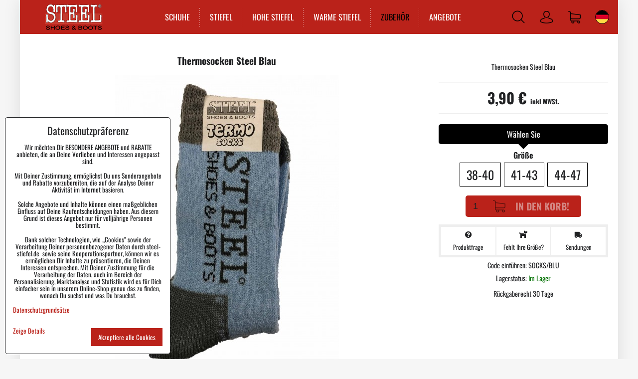

--- FILE ---
content_type: text/html; charset=UTF-8
request_url: https://www.steel-stiefel.de/p/281/thermo-socken-steel-blau
body_size: 16334
content:
<!DOCTYPE html>
<html lang="de" class="no-js" data-lssid="a7474ca10f07">
    <head>
        <meta charset="utf-8">
                <title>Thermosocken Steel Blau | STEEL Shoes&Boots</title>
                    <meta name="description" content="Hochwertige Thermosocken in hellblauer Farbe. Socken halten eine stabile Temperatur. Wir bieten in verschiedenen Größen an.">
                <meta http-equiv="X-UA-Compatible" content="IE=edge,chrome=1">
	<meta name="MobileOptimized" content="width">
        <meta name="viewport" content="width=device-width,minimum-scale=1.0">
		 
<script data-privacy-group="script">
var FloxSettings = {
'cartItems': {},'cartProducts': {},'cartType': "slider",'loginType': "slider",'regformType': "slider",'langVer': "" 
}; 
 
</script>
<script data-privacy-group="script">
FloxSettings.img_size = { 'min': "50x50",'small': "120x120",'medium': "440x440",'large': "800x800",'max': "1600x1600",'product_antn': "440x440",'product_detail': "800x800" };
</script>
    <template id="privacy_iframe_info">
    <div class="floxIframeBlockedInfo" data-func-text="Funktionell" data-analytic-text="Analytisch" data-ad-text="Marketing" data-nosnippet="1">
    <div class="floxIframeBlockedInfo__common">
        <div class="likeH3">Externe Inhalte werden durch Datenschutzoptionen blockiert</div>
        <p>Möchten Sie externe Inhalte laden?</p>
    </div>
    <div class="floxIframeBlockedInfo__youtube">
        <div class="likeH3">Youtube-Videos werden durch Datenschutzoptionen blockiert</div>
        <p>Möchten Sie ein Youtube-Video laden?</p>
    </div>
    <div class="floxIframeBlockedInfo__buttons">
        <button class="button floxIframeBlockedInfo__once">Einmal zulassen</button>
        <button class="button floxIframeBlockedInfo__always" >Immer zulassen - mit Cookie-Typ übereinstimmen: </button>
    </div>
    <a class="floxIframeBlockedLink__common" href=""><i class="fa fa-external-link"></i> Inhalt in einem neuen Fenster öffnen</a>
    <a class="floxIframeBlockedLink__youtube" href=""><i class="fa fa-external-link"></i> Video in einem neuen Fenster öffnen</a>
</div>
</template>
<script type="text/javascript" data-privacy-group="script">
FloxSettings.options={},FloxSettings.options.MANDATORY=1,FloxSettings.options.FUNC=2,FloxSettings.options.ANALYTIC=4,FloxSettings.options.AD=8;
FloxSettings.options.fullConsent=15;FloxSettings.options.maxConsent=15;FloxSettings.options.consent=0,localStorage.getItem("floxConsent")&&(FloxSettings.options.consent=parseInt(localStorage.getItem("floxConsent")));FloxSettings.options.sync=1;FloxSettings.google_consent2_options={},FloxSettings.google_consent2_options.AD_DATA=1,FloxSettings.google_consent2_options.AD_PERSON=2;FloxSettings.google_consent2_options.consent=-1,localStorage.getItem("floxGoogleConsent2")&&(FloxSettings.google_consent2_options.consent=parseInt(localStorage.getItem("floxGoogleConsent2")));const privacyIsYoutubeUrl=function(e){return e.includes("youtube.com/embed")||e.includes("youtube-nocookie.com/embed")},privacyIsGMapsUrl=function(e){return e.includes("google.com/maps/embed")||/maps\.google\.[a-z]{2,3}\/maps/i.test(e)},privacyGetPrivacyGroup=function(e){var t="";if(e.getAttribute("data-privacy-group")?t=e.getAttribute("data-privacy-group"):e.closest("*[data-privacy-group]")&&(t=e.closest("*[data-privacy-group]").getAttribute("data-privacy-group")),"IFRAME"===e.tagName){let r=e.src||"";privacyIsYoutubeUrl(r)&&(e.setAttribute("data-privacy-group","func"),t="func"),privacyIsGMapsUrl(r)&&(e.setAttribute("data-privacy-group","func"),t="func")}return"regular"===t&&(t="script"),t},privacyBlockScriptNode=function(e){e.type="javascript/blocked";let t=function(r){"javascript/blocked"===e.getAttribute("type")&&r.preventDefault(),e.removeEventListener("beforescriptexecute",t)};e.addEventListener("beforescriptexecute",t)},privacyHandleScriptTag=function(e){let t=privacyGetPrivacyGroup(e);if(t){if("script"===t)return;"mandatory"===t||"func"===t&&FloxSettings.options.consent&FloxSettings.options.FUNC||"analytic"===t&&FloxSettings.options.consent&FloxSettings.options.ANALYTIC||"ad"===t&&FloxSettings.options.consent&FloxSettings.options.AD||privacyBlockScriptNode(e)}else FloxSettings.options.allow_unclassified||privacyBlockScriptNode(e)},privacyShowPlaceholder=function(e){let t=privacyGetPrivacyGroup(e);var r=document.querySelector("#privacy_iframe_info").content.cloneNode(!0),i=r.querySelector(".floxIframeBlockedInfo__always");i.textContent=i.textContent+r.firstElementChild.getAttribute("data-"+t+"-text"),r.firstElementChild.setAttribute("data-"+t,"1"),r.firstElementChild.removeAttribute("data-func-text"),r.firstElementChild.removeAttribute("data-analytic-text"),r.firstElementChild.removeAttribute("data-ad-text");let o=e.parentNode.classList.contains("blockYoutube");if(e.style.height){let a=e.style.height,c=e.style.width;e.setAttribute("data-privacy-style-height",a),r.firstElementChild.style.setProperty("--iframe-h",a),r.firstElementChild.style.setProperty("--iframe-w",c),e.style.height="0"}else if(e.getAttribute("height")){let n=e.getAttribute("height").replace("px",""),l=e.getAttribute("width").replace("px","");e.setAttribute("data-privacy-height",n),n.includes("%")?r.firstElementChild.style.setProperty("--iframe-h",n):r.firstElementChild.style.setProperty("--iframe-h",n+"px"),l.includes("%")?r.firstElementChild.style.setProperty("--iframe-w",l):r.firstElementChild.style.setProperty("--iframe-w",l+"px"),e.setAttribute("height",0)}else if(o&&e.parentNode.style.maxHeight){let s=e.parentNode.style.maxHeight,p=e.parentNode.style.maxWidth;r.firstElementChild.style.setProperty("--iframe-h",s),r.firstElementChild.style.setProperty("--iframe-w",p)}let u=e.getAttribute("data-privacy-src")||"";privacyIsYoutubeUrl(u)?(r.querySelector(".floxIframeBlockedInfo__common").remove(),r.querySelector(".floxIframeBlockedLink__common").remove(),r.querySelector(".floxIframeBlockedLink__youtube").setAttribute("href",u.replace("/embed/","/watch?v="))):u?(r.querySelector(".floxIframeBlockedInfo__youtube").remove(),r.querySelector(".floxIframeBlockedLink__youtube").remove(),r.querySelector(".floxIframeBlockedLink__common").setAttribute("href",u)):(r.querySelector(".floxIframeBlockedInfo__once").remove(),r.querySelector(".floxIframeBlockedInfo__youtube").remove(),r.querySelector(".floxIframeBlockedLink__youtube").remove(),r.querySelector(".floxIframeBlockedLink__common").remove(),r.querySelector(".floxIframeBlockedInfo__always").classList.add("floxIframeBlockedInfo__always--reload")),e.parentNode.insertBefore(r,e.nextSibling),o&&e.parentNode.classList.add("blockYoutube--blocked")},privacyHidePlaceholderIframe=function(e){var t=e.nextElementSibling;if(t&&t.classList.contains("floxIframeBlockedInfo")){let r=e.parentNode.classList.contains("blockYoutube");r&&e.parentNode.classList.remove("blockYoutube--blocked"),e.getAttribute("data-privacy-style-height")?e.style.height=e.getAttribute("data-privacy-style-height"):e.getAttribute("data-privacy-height")?e.setAttribute("height",e.getAttribute("data-privacy-height")):e.classList.contains("invisible")&&e.classList.remove("invisible"),t.remove()}},privacyBlockIframeNode=function(e){var t=e.src||"";""===t&&e.getAttribute("data-src")&&(t=e.getAttribute("data-src")),e.setAttribute("data-privacy-src",t),e.removeAttribute("src"),!e.classList.contains("floxNoPrivacyPlaceholder")&&(!e.style.width||parseInt(e.style.width)>200)&&(!e.getAttribute("width")||parseInt(e.getAttribute("width"))>200)&&(!e.style.height||parseInt(e.style.height)>200)&&(!e.getAttribute("height")||parseInt(e.getAttribute("height"))>200)&&(!e.style.display||"none"!==e.style.display)&&(!e.style.visibility||"hidden"!==e.style.visibility)&&privacyShowPlaceholder(e)},privacyHandleIframeTag=function(e){let t=privacyGetPrivacyGroup(e);if(t){if("script"===t||"mandatory"===t)return;if("func"===t&&FloxSettings.options.consent&FloxSettings.options.FUNC)return;if("analytic"===t&&FloxSettings.options.consent&FloxSettings.options.ANALYTIC||"ad"===t&&FloxSettings.options.consent&FloxSettings.options.AD)return;privacyBlockIframeNode(e)}else{if(FloxSettings.options.allow_unclassified)return;privacyBlockIframeNode(e)}},privacyHandleYoutubeGalleryItem=function(e){if(!(FloxSettings.options.consent&FloxSettings.options.FUNC)){var t=e.closest(".gallery").getAttribute("data-preview-height"),r=e.getElementsByTagName("img")[0],i=r.getAttribute("src").replace(t+"/"+t,"800/800");r.classList.contains("flox-lazy-load")&&(i=r.getAttribute("data-src").replace(t+"/"+t,"800/800")),e.setAttribute("data-href",e.getAttribute("href")),e.setAttribute("href",i),e.classList.replace("ytb","ytbNoConsent")}},privacyBlockPrivacyElementNode=function(e){e.classList.contains("floxPrivacyPlaceholder")?(privacyShowPlaceholder(e),e.classList.add("invisible")):e.style.display="none"},privacyHandlePrivacyElementNodes=function(e){let t=privacyGetPrivacyGroup(e);if(t){if("script"===t||"mandatory"===t)return;if("func"===t&&FloxSettings.options.consent&FloxSettings.options.FUNC)return;if("analytic"===t&&FloxSettings.options.consent&FloxSettings.options.ANALYTIC||"ad"===t&&FloxSettings.options.consent&FloxSettings.options.AD)return;privacyBlockPrivacyElementNode(e)}else{if(FloxSettings.options.allow_unclassified)return;privacyBlockPrivacyElementNode(e)}};function privacyLoadScriptAgain(e){var t=document.getElementsByTagName("head")[0],r=document.createElement("script");r.src=e.getAttribute("src"),t.appendChild(r),e.parentElement.removeChild(e)}function privacyExecuteScriptAgain(e){var t=document.getElementsByTagName("head")[0],r=document.createElement("script");r.textContent=e.textContent,t.appendChild(r),e.parentElement.removeChild(e)}function privacyEnableScripts(){document.querySelectorAll('script[type="javascript/blocked"]').forEach(e=>{let t=privacyGetPrivacyGroup(e);(FloxSettings.options.consent&FloxSettings.options.ANALYTIC&&t.includes("analytic")||FloxSettings.options.consent&FloxSettings.options.AD&&t.includes("ad")||FloxSettings.options.consent&FloxSettings.options.FUNC&&t.includes("func"))&&(e.getAttribute("src")?privacyLoadScriptAgain(e):privacyExecuteScriptAgain(e))})}function privacyEnableIframes(){document.querySelectorAll("iframe[data-privacy-src]").forEach(e=>{let t=privacyGetPrivacyGroup(e);if(!(FloxSettings.options.consent&FloxSettings.options.ANALYTIC&&t.includes("analytic")||FloxSettings.options.consent&FloxSettings.options.AD&&t.includes("ad")||FloxSettings.options.consent&FloxSettings.options.FUNC&&t.includes("func")))return;privacyHidePlaceholderIframe(e);let r=e.getAttribute("data-privacy-src");e.setAttribute("src",r),e.removeAttribute("data-privacy-src")})}function privacyEnableYoutubeGalleryItems(){FloxSettings.options.consent&FloxSettings.options.FUNC&&(document.querySelectorAll(".ytbNoConsent").forEach(e=>{e.setAttribute("href",e.getAttribute("data-href")),e.classList.replace("ytbNoConsent","ytb")}),"function"==typeof initGalleryPlugin&&initGalleryPlugin())}function privacyEnableBlockedContent(e,t){document.querySelectorAll(".floxCaptchaCont").length&&(e&FloxSettings.options.FUNC)!=(t&FloxSettings.options.FUNC)?window.location.reload():(privacyEnableScripts(),privacyEnableIframes(),privacyEnableYoutubeGalleryItems(),"function"==typeof FloxSettings.privacyEnableScriptsCustom&&FloxSettings.privacyEnableScriptsCustom())}
function privacyUpdateConsent(){ FloxSettings.ga4&&"function"==typeof gtag&&gtag("consent","update",{ad_storage:FloxSettings.options.consent&FloxSettings.options.AD?"granted":"denied",analytics_storage:FloxSettings.options.consent&FloxSettings.options.ANALYTIC?"granted":"denied",functionality_storage:FloxSettings.options.consent&FloxSettings.options.FUNC?"granted":"denied",personalization_storage:FloxSettings.options.consent&FloxSettings.options.FUNC?"granted":"denied",security_storage:FloxSettings.options.consent&FloxSettings.options.FUNC?"granted":"denied",ad_user_data:FloxSettings.google_consent2_options.consent>-1&&FloxSettings.google_consent2_options.consent&FloxSettings.google_consent2_options.AD_DATA?"granted":"denied",ad_personalization:FloxSettings.google_consent2_options.consent>-1&&FloxSettings.google_consent2_options.consent&FloxSettings.google_consent2_options.AD_PERSON?"granted":"denied"});FloxSettings.gtm&&(gtag("consent","update",{ad_storage:FloxSettings.options.consent&FloxSettings.options.AD?"granted":"denied",analytics_storage:FloxSettings.options.consent&FloxSettings.options.ANALYTIC?"granted":"denied",functionality_storage:FloxSettings.options.consent&FloxSettings.options.FUNC?"granted":"denied",personalization_storage:FloxSettings.options.consent&FloxSettings.options.FUNC?"granted":"denied",security_storage:FloxSettings.options.consent&FloxSettings.options.FUNC?"granted":"denied",ad_user_data:FloxSettings.google_consent2_options.consent>-1&&FloxSettings.google_consent2_options.consent&FloxSettings.google_consent2_options.AD_DATA?"granted":"denied",ad_personalization:FloxSettings.google_consent2_options.consent>-1&&FloxSettings.google_consent2_options.consent&FloxSettings.google_consent2_options.AD_PERSON?"granted":"denied"}),dataLayer.push({cookie_consent:{marketing:FloxSettings.options.consent&FloxSettings.options.AD?"granted":"denied",analytics:FloxSettings.options.consent&FloxSettings.options.ANALYTIC?"granted":"denied"},event:"cookie_consent"}));if(FloxSettings.sklik&&FloxSettings.sklik.active){var e={rtgId:FloxSettings.sklik.seznam_retargeting_id,consent:FloxSettings.options.consent&&FloxSettings.options.consent&FloxSettings.options.ANALYTIC?1:0};"category"===FloxSettings.sklik.pageType?(e.category=FloxSettings.sklik.category,e.pageType=FloxSettings.sklik.pageType):"offerdetail"===FloxSettings.sklik.pagetype&&(e.itemId=FloxSettings.sklik.itemId,e.pageType=FloxSettings.sklik.pageType),window.rc&&window.rc.retargetingHit&&window.rc.retargetingHit(e)}"function"==typeof loadCartFromLS&&"function"==typeof saveCartToLS&&(loadCartFromLS(),saveCartToLS());}
const observer=new MutationObserver(e=>{e.forEach(({addedNodes:e})=>{e.forEach(e=>{if(FloxSettings.options.consent!==FloxSettings.options.maxConsent){if(1===e.nodeType&&"SCRIPT"===e.tagName)return privacyHandleScriptTag(e);if(1===e.nodeType&&"IFRAME"===e.tagName)return privacyHandleIframeTag(e);if(1===e.nodeType&&"A"===e.tagName&&e.classList.contains("ytb"))return privacyHandleYoutubeGalleryItem(e);if(1===e.nodeType&&"SCRIPT"!==e.tagName&&"IFRAME"!==e.tagName&&e.classList.contains("floxPrivacyElement"))return privacyHandlePrivacyElementNodes(e)}1===e.nodeType&&(e.classList.contains("mainPrivacyModal")||e.classList.contains("mainPrivacyBar"))&&(FloxSettings.options.consent>0&&!FloxSettings.options.forceShow&&-1!==FloxSettings.google_consent2_options.consent?e.style.display="none":FloxSettings.options.consent>0&&-1===FloxSettings.google_consent2_options.consent?e.classList.add("hideBWConsentOptions"):-1!==FloxSettings.google_consent2_options.consent&&e.classList.add("hideGC2ConsentOptions"))})})});observer.observe(document.documentElement,{childList:!0,subtree:!0}),document.addEventListener("DOMContentLoaded",function(){observer.disconnect()});const createElementBackup=document.createElement;document.createElement=function(...e){if("script"!==e[0].toLowerCase())return createElementBackup.bind(document)(...e);let n=createElementBackup.bind(document)(...e);return n.setAttribute("data-privacy-group","script"),n};
</script>

<meta name="referrer" content="no-referrer-when-downgrade">


<link rel="canonical" href="https://www.steel-stiefel.de/p/281/thermo-socken-steel-blau">
    

<meta property="og:title" content="Thermosocken Steel Blau | STEEL Shoes&amp;Boots">

<meta property="og:url" content="https://www.steel-stiefel.de/p/281/thermo-socken-steel-blau">
<meta property="og:description" content="Hochwertige Thermosocken in hellblauer Farbe. Socken halten eine stabile Temperatur. Wir bieten in verschiedenen Größen an.">

<meta name="twitter:card" content="summary_large_image">
<meta name="twitter:title" content="Thermosocken Steel Blau | STEEL Shoes&amp;Boots">
<meta name="twitter:description" content="Hochwertige Thermosocken in hellblauer Farbe. Socken halten eine stabile Temperatur. Wir bieten in verschiedenen Größen an.">

    <meta property="og:locale" content="de_DE">

        <meta property="og:type" content="product">
    <meta property="og:image" content="https://www.steel-stiefel.de/resize/e/1200/630/files/doplnky/ponozkymodre.jpg">  
    <meta name="twitter:image" content="https://www.steel-stiefel.de/resize/e/1200/630/files/doplnky/ponozkymodre.jpg">
    <link href="https://www.steel-stiefel.de/resize/e/440/440/files/doplnky/ponozkymodre.jpg" rel="previewimage">
<script data-privacy-group="script" type="application/ld+json">
{
    "@context": "https://schema.org",
    "@type": "WebPage",
    "name": "Thermosocken Steel Blau | STEEL Shoes&amp;Boots",
    "description": "Hochwertige Thermosocken in hellblauer Farbe. Socken halten eine stabile Temperatur. Wir bieten in verschiedenen Größen an.",
    "image": "https://www.steel-stiefel.de/resize/e/440/440/files/doplnky/ponozkymodre.jpg"}
</script>
<link rel="alternate" type="application/rss+xml" title="RSS-Feed für www.steel-stiefel.de" href="/e/rss/news">

<link rel="dns-prefetch" href="https://www.biznisweb.sk">
<link rel="preconnect" href="https://www.biznisweb.sk/" crossorigin>
<style type="text/css">
    

@font-face {
  font-family: 'Oswald';
  font-style: normal;
  font-display: swap;
  font-weight: 400;
  src: local(''),
       url('https://www.biznisweb.sk/templates/bw-fonts/oswald-v49-latin-ext_latin-regular.woff2') format('woff2'),
       url('https://www.biznisweb.sk/templates/bw-fonts/oswald-v49-latin-ext_latin-regular.woff') format('woff');
}


@font-face {
  font-family: 'Oswald';
  font-style: normal;
  font-display: swap;
  font-weight: 700;
  src: local(''),
       url('https://www.biznisweb.sk/templates/bw-fonts/oswald-v49-latin-ext_latin-700.woff2') format('woff2'),
       url('https://www.biznisweb.sk/templates/bw-fonts/oswald-v49-latin-ext_latin-700.woff') format('woff');
}
</style>

<link rel="preload" href="/erp-templates/skins/flat/universal/fonts/fontawesome-webfont.woff2" as="font" type="font/woff2" crossorigin>
<link href="/erp-templates/260119150457/universal.css" rel="stylesheet" type="text/css" media="all">  




  
<script data-privacy-group="analytic">
    window.dataLayer = window.dataLayer || [];
    function gtag(){ dataLayer.push(arguments); }
    if(FloxSettings.options) {
        if(FloxSettings.options.consent) {
          gtag('consent', 'default', {
              'ad_storage': (FloxSettings.options.consent & FloxSettings.options.AD)?'granted':'denied',
              'analytics_storage': (FloxSettings.options.consent & FloxSettings.options.ANALYTIC)?'granted':'denied',
              'functionality_storage': (FloxSettings.options.consent & FloxSettings.options.FUNC)?'granted':'denied',
              'personalization_storage': (FloxSettings.options.consent & FloxSettings.options.FUNC)?'granted':'denied',
              'security_storage': (FloxSettings.options.consent & FloxSettings.options.FUNC)?'granted':'denied',
              'ad_user_data': ((FloxSettings.google_consent2_options.consent > -1) && FloxSettings.google_consent2_options.consent & FloxSettings.google_consent2_options.AD_DATA)?'granted':'denied',
              'ad_personalization': ((FloxSettings.google_consent2_options.consent > -1) && FloxSettings.google_consent2_options.consent & FloxSettings.google_consent2_options.AD_PERSON)?'granted':'denied'              
          });
          dataLayer.push({ 'cookie_consent': {
            'marketing': (FloxSettings.options.consent & FloxSettings.options.AD)?'granted':'denied',
            'analytics': (FloxSettings.options.consent & FloxSettings.options.ANALYTIC)?'granted':'denied'
          } });
        } else {
          gtag('consent', 'default', {
              'ad_storage': 'denied',
              'analytics_storage': 'denied',
              'functionality_storage': 'denied',
              'personalization_storage': 'denied',
              'security_storage': 'denied',
              'ad_user_data': 'denied',
              'ad_personalization': 'denied'
          });      
          dataLayer.push({ 'cookie_consent': {
            'marketing': 'denied',
            'analytics': 'denied'
            } 
          });    
        }    
    }
    
    dataLayer.push({
        'pageType' : 'product_group',
        'value': '3.25',
        'currency': 'EUR',
        'contentIds': ["281"]
            });
 
    FloxSettings.currency = 'EUR';
    FloxSettings.gtm = { 'init': true, 'container_id': 'GTM-KRC6G7N', 'page_type': 'product_group' };
    </script>

    <!-- Google Tag Manager HEAD -->
<script data-privacy-group="analytic">(function(w,d,s,l,i){w[l]=w[l]||[];w[l].push({'gtm.start':
new Date().getTime(),event:'gtm.js'});var f=d.getElementsByTagName(s)[0],
j=d.createElement(s),dl=l!='dataLayer'?'&l='+l:'';j.async=true;j.src=
'//www.googletagmanager.com/gtm.js?id='+i+dl;f.parentNode.insertBefore(j,f);
})(window,document,'script','dataLayer','GTM-KRC6G7N');</script>
 
<script data-privacy-group="mandatory">
    FloxSettings.trackerData = {
                    'cartIds': []
            };
    </script>    <!-- Global site tag (gtag.js) - Google Analytics -->
    <script async src="https://www.googletagmanager.com/gtag/js?id=G-73B43YK760" data-privacy-group="analytic"></script>    
    <script data-privacy-group="analytic">
        window.dataLayer = window.dataLayer || [];
        function gtag(){ dataLayer.push(arguments); }
        if(FloxSettings.options) {
          if(FloxSettings.options.consent) {
            gtag('consent', 'default', {
              'ad_storage': (FloxSettings.options.consent & FloxSettings.options.AD)?'granted':'denied',
              'analytics_storage': (FloxSettings.options.consent & FloxSettings.options.ANALYTIC)?'granted':'denied',
              'functionality_storage': (FloxSettings.options.consent & FloxSettings.options.FUNC)?'granted':'denied',
              'personalization_storage': (FloxSettings.options.consent & FloxSettings.options.FUNC)?'granted':'denied',
              'security_storage': (FloxSettings.options.consent & FloxSettings.options.FUNC)?'granted':'denied',
              'ad_user_data': ((FloxSettings.google_consent2_options.consent > -1) && FloxSettings.google_consent2_options.consent & FloxSettings.google_consent2_options.AD_DATA)?'granted':'denied',
              'ad_personalization': ((FloxSettings.google_consent2_options.consent > -1) && FloxSettings.google_consent2_options.consent & FloxSettings.google_consent2_options.AD_PERSON)?'granted':'denied',
              'wait_for_update': 500
            });  
          } else {
            gtag('consent', 'default', {
              'ad_storage': 'denied',
              'analytics_storage': 'denied',
              'functionality_storage': 'denied',
              'personalization_storage': 'denied',
              'security_storage': 'denied',
              'ad_user_data': 'denied',
              'ad_personalization': 'denied',
              'wait_for_update': 500
            });  
          }
        }
        gtag('js', new Date());
     
        gtag('set', { 'currency': 'EUR' }); 
      
    

    FloxSettings.ga4 = 1;
    FloxSettings.gtagID = 'G-73B43YK760';
    gtag('config', 'G-73B43YK760',{  'groups': 'ga4' });   

        gtag('config', 'AW-1015970119',{  'send_page_view': false, 'groups': 'ga4' });       
  
    </script>   
 
    <link rel="shortcut icon" href="/files/design/favsteelletter.png">
    <link rel="icon" href="/files/design/favsteelletter.png?refresh" type="image/x-icon">

		<link rel="stylesheet" href="/templates/style.css?v260119150457">
		<style type="text/css">
    

@font-face {
  font-family: 'Oswald';
  font-style: normal;
  font-display: swap;
  font-weight: 400;
  src: local(''),
       url('https://www.biznisweb.sk/templates/bw-fonts/oswald-v49-latin-ext_latin-regular.woff2') format('woff2'),
       url('https://www.biznisweb.sk/templates/bw-fonts/oswald-v49-latin-ext_latin-regular.woff') format('woff');
}


@font-face {
  font-family: 'Oswald';
  font-style: normal;
  font-display: swap;
  font-weight: 700;
  src: local(''),
       url('https://www.biznisweb.sk/templates/bw-fonts/oswald-v49-latin-ext_latin-700.woff2') format('woff2'),
       url('https://www.biznisweb.sk/templates/bw-fonts/oswald-v49-latin-ext_latin-700.woff') format('woff');
}
</style>

        </head>
<body class="">
    <noscript class="noprint">
        <div id="noscript">
            Javascript wird derzeit von diesem Browser nicht unterstützt/deaktiviert. Um diese Seite so zu sehen, wie sie erscheinen soll, verwenden Sie bitte einen Javascript-fähigen Browser.
            <br>Hilfe<a href="https://www.enable-javascript.com/" target="_blank">Enable-Javascript.com</a>.
        </div>
    </noscript>
        <!-- Facebook Pixel Code -->
<script type="text/javascript" data-privacy-group="ad">
!function(f,b,e,v,n,t,s){
    if(f.fbq)return;n=f.fbq=function(){
        n.callMethod? n.callMethod.apply(n,arguments):n.queue.push(arguments)
    };
    if(!f._fbq)f._fbq=n;
    n.push=n;n.loaded=!0;n.version='2.0';n.queue=[];t=b.createElement(e);t.async=!0;
    t.src=v;s=b.getElementsByTagName(e)[0];s.parentNode.insertBefore(t,s)
}
(window,document,'script','//connect.facebook.net/en_US/fbevents.js');

    var time = Date.now(),
        eventTime = Math.floor(time / 1000),
        eventId = "PW" + time;   

    fbq('init', '352838936110759');        
    //console.log('special FB init')
    fbq('track', 'PageView', { }, { 'eventID': eventId });
    FloxSettings.fb_conv = [];
 
    
    function getCookie(name) {
      var value = '; '+document.cookie;
      var parts = value.split('; '+name+'=');
      if (parts.length === 2) return parts.pop().split(';').shift();
      else return null;
    }    
    
    FloxSettings.fb_conv.push({ 
        "event_name": "PageView",
        "event_time": eventTime,
        "event_id": eventId, 
        "event_source_url": window.location.href,
        "action_source": "website",
        "user_data": {
            "fbp": getCookie('_fbp')
        }
    });
    
        
 FloxSettings.currency = 'EUR';FloxSettings.fbremarket = { 'init': true, 'apikey': '352838936110759' };        
</script>
<!-- End Facebook Pixel Code -->

    <div class="oCont remodal-bg">
                <header class="logo_menu_middle noprint">
            <div class="iCont flex headermain">
	<button class="forMobile menuActivator hiconaction"><img src="/templates/img/menu.png" alt="Menu"><span class="sr-only">Menu</span></button>
	<div class="siteLogo">
		<a class="imglogo" href="/"><img src="/files/design/logo.png" template-warning="file not static!" alt="Logo"></a>	</div>
	<div class="mainmenu">
		     
                            
                
            <ul class="dropdown meinmenuitems">
                    <li class="menuItem">
                <a class="menuLink" href="/steel-schuhe"
                   >
                                            
                        SCHUHE
                                        </a>
                            </li>
                    <li class="menuItem ancestor">
                <a class="menuLink needsclick" href="/stiefel-steel"
                   >
                                            
                        STIEFEL
                        <i class="menuChevron fa fa-chevron-right"></i>                </a>
                                                                 
                            
                
            <ul class="submenu level1">
                    <li class="menuItem">
                <a class="menuLink" href="/stiefel-steel/6-loch-stiefel"
                   >
                                            
                        6 Loch Stiefel
                                        </a>
                            </li>
                    <li class="menuItem">
                <a class="menuLink" href="/stiefel-steel/8-loch-stiefel"
                   >
                                            
                        8 Loch Stiefel 
                                        </a>
                            </li>
                    <li class="menuItem">
                <a class="menuLink" href="/stiefel-steel/10-loch-stiefel"
                   >
                                            
                        10 Loch Stiefel
                                        </a>
                            </li>
                </ul>
       
                
                                                </li>
                    <li class="menuItem ancestor">
                <a class="menuLink needsclick" href="/hohestiefel-steel"
                   >
                                            
                        HOHE STIEFEL
                        <i class="menuChevron fa fa-chevron-right"></i>                </a>
                                                                 
                            
                
            <ul class="submenu level1">
                    <li class="menuItem">
                <a class="menuLink" href="/hohestiefel-steel/15-loch-stiefel"
                   >
                                            
                        15 Loch Stiefel
                                        </a>
                            </li>
                    <li class="menuItem">
                <a class="menuLink" href="/hohestiefel-steel/20-loch-stiefel"
                   >
                                            
                        20 Loch Stiefel
                                        </a>
                            </li>
                </ul>
       
                
                                                </li>
                    <li class="menuItem">
                <a class="menuLink" href="/warme-stiefel"
                   >
                                            
                        WARME STIEFEL
                                        </a>
                            </li>
                    <li class="menuItem submenuActive">
                <a class="menuLink select" href="/steel-zubehoer"
                   >
                                            
                        ZUBEHÖR
                                        </a>
                            </li>
                    <li class="menuItem">
                <a class="menuLink" href="/angebote"
                   >
                                            
                        ANGEBOTE
                                        </a>
                            </li>
                </ul>
       

	</div>
	<div class="headeractions flex">
		<div class="hactioncont hsearchcont">
			<a href="/e/search" class="hiconaction searchActivator"><img src="/templates/img/search.png" alt="Suchen"></a>
			<div class="topsearchform">
				    <form action="/e/search" method="get" class="siteSearchForm">
        <div class="siteSearchCont">
            <label> 
                <span>Suchen</span>
                <input data-pages="Seiten" data-products="Produkte" data-categories="Kategorien" data-news="Nachrichten" data-brands="Produzent"
                       class="siteSearchInput" id="small-search" 
                       placeholder="Suchen" name="word" type="text" value=""></label>
                <button type="submit"><span class="invisible">Suchen</span><i class="fa fa-search"></i></button>
        </div>
            </form>

			</div>
		</div>
		<div class="hactioncont hacccont">
			<a href="/e/login" class="hiconaction"><img src="/templates/img/acc.png" alt="Anmelden"><span class="sr-only">Anmelden</span></a>
<ul class="topAccPop">
            <li><a class="sliderLoginActivator" href="/e/login"><i class="fa fa-user"></i> Anmelden</a></li> 
                <li><a class="sliderRegisterActivator" href="/e/account/register"><i class="fa fa-user-plus"></i> Registrieren</a></li>
    </ul>
		</div>
		<div class="hactioncont hcartcont">
			<a class="hiconaction smallcart sliderCartActivator" href="/e/cart/index"><img src="/templates/img/cart.png" alt="Einkaufskorb"><spam class="smallCartItems buttonCartInvisible invisible">0</spam></a>
		</div>
		<div class="hactioncont hflagscont">
			<div class="currentlang hiconaction noinvert"><img src="/templates/img/flags/de.png" alt="DE"></div>
<ul class="hflags">
					<li>
			<a href="https://www.steel-obuv.cz/p/281/:r" class="lang">
				<img src="/templates/img/flags/cz.png" alt="CZ">
			</a>
		</li>
							<li>
			<a href="https://www.steel-obuv.sk/p/281/:r" class="lang">
				<img src="/templates/img/flags/sk.png" alt="SK">
			</a>
		</li>
							<li>
			<a href="https://www.steel-boots.com/p/281/:r" class="lang">
				<img src="/templates/img/flags/en.png" alt="EN">
			</a>
		</li>
										<li>
			<a href="https://www.steel-bakancs.hu/p/281/:r" class="lang">
				<img src="/templates/img/flags/hu.png" alt="HU">
			</a>
		</li>
							<li>
			<a href="https://www.steel-bocanci.ro/p/281/:r" class="lang">
				<img src="/templates/img/flags/ro.png" alt="RO">
			</a>
		</li>
							<li>
			<a href="https://us.steel-boots.com/p/281/:r" class="lang">
				<img src="/templates/img/flags/us.png" alt="US">
			</a>
		</li>
							<li>
			<a href="https://www.steel-botas.es/p/281/:r" class="lang">
				<img src="/templates/img/flags/es.png" alt="ES">
			</a>
		</li>
			</ul>
		</div>
	</div>
</div>


            
        </header>
                            <div id="main" class="basic">
                <div class="iCont clear">
                    <div id="content" class="mainColumn">
        
 
                        

    
<div id="product-detail" class="boxNP" itemscope itemtype="https://schema.org/Product">
    
    <article class="product boxRow">
            <form class="productForm" data-product-id="281" data-lang-id="5" data-currency-id="3" action="/e/cart/add" method="post">
    <div class="column2detail clear">
        <div class="detailLeftCol">
                <h1 itemprop="name" class="detailTitle">Thermosocken Steel Blau</h1>
                                <div class="detailImage">
                    <a class="linkImage productGalleryLink" href="/resize/e/1200/1200/files/doplnky/ponozkymodre.jpg" title="Thermosocken Steel Blau" target="_blank">
                        <img id="product-image" src="/resize/e/600/600/files/doplnky/ponozkymodre.jpg" data-width="600" data-height="600" alt="Thermosocken Steel Blau" title="Thermosocken Steel Blau" itemprop="image">
                    </a>
					                </div>
                                                        </div>
        <div class="detailRightCol">
            
            

			            <div class="detailShort clear">
				<p itemprop="description">Thermosocken Steel Blau </p>
            </div>
			                        <div class="detailInfo clear detailPriceInfo">
                 
    
<div itemprop="offers" itemscope itemtype="https://schema.org/Offer">
            <link itemprop="itemCondition" href="https://schema.org/OfferItemCondition"
              content="https://schema.org/NewCondition">
                <link itemprop="availability" href="https://schema.org/InStock">
        <meta itemprop="url" content="https://www.steel-stiefel.de/p/281/thermo-socken-steel-blau">
                            <meta itemprop="priceValidUntil" content="2027-01-19">
                        <p class="price" itemprop="price" content="3.9">
                    <span class="priceTaxValueNumber">
        3,90 €    </span>
    <span class="dph">inkl MWSt.</span>

                <span itemprop="priceCurrency" content="EUR"></span>
            </p>
            </div>
<p class="priceDiscount hasDiscount invisible">
            <span class="tt"><span class="beforeDiscountTaxValue">3,90 €</span> <span class="vatText">inkl MWSt.</span></span>
            <span>Rabatt 
                                        <span class="discountTaxValue">0 €</span>
                            
        </span>
</p>

    <div class="quantDiscountsCont invisible" data-incr="1" data-main-unit="stück" data-sale-unit="stück">    
        <h3>Mengenrabatte</h3>
        <div class="quantDiscounts">
            <p class="formatkeyCont unitPrice detailQD invisible">
                <span class="QD_text">                
                    <span class="formatkey_number"></span> 
                                            stück
                                        <span class="QD_more"> und mehr</span>
                </span>
                <span class="QD_price_cont">
                    <span class="formatkey QD_price"></span>
            /Stck.</span>
            </p>
         
                                                
            
                </div>
    </div>

            </div>
            
                                <input type="hidden" name="product_id" value="281">
                																																																																																															<div data-needvals="1" class="needSelectVariant disabled">Wählen Sie</div>
																<div class="productVariants boxSimple noprint">
            <p class="productVariantCont">
                                                                    
                
                <span class="productVariant radioVariant">
                    <span class="productVariantTitle">Größe</span>
                    <span class="productVariantValues">
                                                                    <label class="galleryItem">
                            <input class="productVariantValue"  data-id="variant-59" 
                                      name="variant[59]" value="268" 
                                      type="radio" title="38-40"
                                      > 
							                            <span>38-40</span>
                                                    </label>
                                            <label class="galleryItem">
                            <input class="productVariantValue"  data-id="variant-59" 
                                      name="variant[59]" value="269" 
                                      type="radio" title="41-43"
                                      > 
							                            <span>41-43</span>
                                                    </label>
                                            <label class="galleryItem">
                            <input class="productVariantValue"  data-id="variant-59" 
                                      name="variant[59]" value="270" 
                                      type="radio" title="44-47"
                                      > 
							                            <span>44-47</span>
                                                    </label>
                      
                
                    </span>
                </span>
                            </p>
     
</div>

					                
			    

	    <div class="productCartContainer">
                            <div class="valErrors"></div>
            <div id="cart-allowed" class="detailInfo noprint">
                <div class="detailCartInfo">
                                            <label>
                            <input name="qty" type="text" class="textInput" value="1">
                        </label>
                        <button type="submit"><img src="/templates/img/cart.png"> In den Korb!</button>
																<div class="chooseFirstTooltip">Wählen Sie</div>
					                </div>
            </div>
        
        <div class="productActions floxListPageCont">
    <p class="productActionCont productQuestionButton">
        <a class="productActionLink" href="#question">
            <i class="fa fa-question-circle"></i>
            <span class="productActionText">Produktfrage</span>
        </a>
    </p>
    <div class="productActionCont myWatchdogsJS productWatchdog"
         data-error-del="Watchdog kann nicht entfernt werden, bitte versuchen Sie es später noch einmal." 
         data-confirm-del="Sind Sie sicher, dass Sie den Watchdog löschen wollen?" 
         data-error-add="Es ist nicht möglich, einen neuen Watchdog hinzuzufügen, bitte versuchen Sie es später noch einmal."
         data-error-validate-add="Sie müssen mindestens eine Watchdog-Regel auswählen, um fortzufahren."
         data-error-no-variants="Bevor Sie einen neuen Watchdog hinzufügen können, müssen Sie eine Produktvariante auswählen.">
        <a class="productActionLink productActionLinkWatchdog addWatchdog" href="">
            <span class="">
                <svg aria-hidden="true" focusable="false" data-prefix="fas" data-icon="dog" class="svg-inline--fa fa-dog fa-w-18" role="img" xmlns="http://www.w3.org/2000/svg" viewBox="0 0 576 512"><path fill="currentColor" d="M298.06,224,448,277.55V496a16,16,0,0,1-16,16H368a16,16,0,0,1-16-16V384H192V496a16,16,0,0,1-16,16H112a16,16,0,0,1-16-16V282.09C58.84,268.84,32,233.66,32,192a32,32,0,0,1,64,0,32.06,32.06,0,0,0,32,32ZM544,112v32a64,64,0,0,1-64,64H448v35.58L320,197.87V48c0-14.25,17.22-21.39,27.31-11.31L374.59,64h53.63c10.91,0,23.75,7.92,28.62,17.69L464,96h64A16,16,0,0,1,544,112Zm-112,0a16,16,0,1,0-16,16A16,16,0,0,0,432,112Z"></path></svg>
            </span>
            <span class="productActionText">Fehlt Ihre Größe?</span>
        </a>
                    <div class="productWatchdogAddModal floxCSSModal">
                <div class="floxCSSModalContent">
                    <h3 class="floxCSSModalTitle">Melden Sie sich zuerst an</h3>
                    <div class="floxCSSModalSimpleContent">
                                                    <ul class="buttons">
                                                                    <li class="buttonContainer">
                                        <a class="button buttonLog sliderLoginActivator" href="/e/login">Anmelden</a>
                                    </li>
                                                                                                    <li class="buttonContainer">
                                        <a class="button buttonAcc sliderRegisterActivator" href="/e/account/register">Anmelden</a>
                                    </li>
                                                            </ul>
                                            </div>
                    <a href="" class="floxCSSModalClose floxCSSModalCloseX"><i class="fa fa-times"></i> <span class="sr-only">Schließen</span></a>
                </div>
            </div>
            </div>
            <div class="productActionCont productActionCont--shipping">
        <a class="productActionLink productActionLinkShippingsLink" href="">
            <i class="fa fa-truck fa-flip-horizontal"></i>
            <span class="productActionText">Sendungen</span>
        </a>
        <div class="floxCSSModal--product-shipping floxCSSModal">
            <div class="floxCSSModalContent">
                <div class="floxCSSModalSimpleContent">
                                            <section class="blockText shippingsTableCont">
                            <div class="userHTMLContent">
                                <h2>Sendungen</h2>
                                <p>Lieferoptionen für dieses Produkt. Wenn Sie ein anderes Produkt in Ihren Warenkorb legen, können sich die Lieferoptionen ändern.</p>                            
                                                                <table class="shippingsTable shippingsTable--available">
                                    <tbody> 
                                                                                                                     

                                        <tr class="shippingsTableItem shippingsTableItem--21">
                                            <td>
                                                                                                                                                        
    <i class="navIcon fa fa-truck fa-fw imgIcon50"></i>
                            
                                                                                                       
                                            </td> 
                                            <td>
                                                <h4><strong>Lieferung an die Adresse per Kurier</strong></h4> 
                                                <p class="shippingsTableItemDelivery shippingsTableItemDelivery--hidden" data-title="Spätester Liefertermin: ">
                                                    <span class="shippingsTableItemDeliveryDate"
                                                          data-title="Frist für die Bestellung:">
                                                                                                                
                                                    </span>                    
                                                </p>
                                                                                                    <p>Lieferung an (Deutschland) / 4-5 Tage</p>
                                                 
                                            </td> 
                                            <td><strong class="shippingsTableItemPrice" data-free="Kostenlos">
                                                                                                    12,90 €                                                                                            </strong></td> 
                                        </tr> 
                                                                                                                     

                                        <tr class="shippingsTableItem shippingsTableItem--22">
                                            <td>
                                                                                                                                                        
    <i class="navIcon fa fa-plane fa-fw imgIcon50"></i>
                            
                                                                                                       
                                            </td> 
                                            <td>
                                                <h4><strong>DHL </strong></h4> 
                                                <p class="shippingsTableItemDelivery shippingsTableItemDelivery--hidden" data-title="Spätester Liefertermin: ">
                                                    <span class="shippingsTableItemDeliveryDate"
                                                          data-title="Frist für die Bestellung:">
                                                                                                                
                                                    </span>                    
                                                </p>
                                                                                                    <p>DHL Express/ 2-3 Tage</p>
                                                 
                                            </td> 
                                            <td><strong class="shippingsTableItemPrice" data-free="Kostenlos">
                                                                                                    36 €                                                                                            </strong></td> 
                                        </tr> 
                                                                                                                     

                                        <tr class="shippingsTableItem shippingsTableItem--33">
                                            <td>
                                                                                                                                                        
    <i class="navIcon fa fa-truck fa-fw imgIcon50"></i>
                            
                                                                                                       
                                            </td> 
                                            <td>
                                                <h4><strong>Österreichische Post</strong></h4> 
                                                <p class="shippingsTableItemDelivery shippingsTableItemDelivery--hidden" data-title="Spätester Liefertermin: ">
                                                    <span class="shippingsTableItemDeliveryDate"
                                                          data-title="Frist für die Bestellung:">
                                                                                                                
                                                    </span>                    
                                                </p>
                                                                                                    <p>Kurier</p>
                                                 
                                            </td> 
                                            <td><strong class="shippingsTableItemPrice" data-free="Kostenlos">
                                                                                                    13,22 €                                                                                            </strong></td> 
                                        </tr> 
                                                                        </tbody> 
                                </table>
                                <template class="shippingsTableItemTemplate">
                                    <tr class="_t-item shippingsTableItem">
                                        <td>
                                            <i class="_t-icon navIcon navIconImg navIconBWSet fa fa-fw" data-img-size="50">
                                                <img src="" alt="Icon">
                                            </i>
                                        </td> 
                                        <td>
                                            <h4><strong class="_t-name"></strong></h4> 
                                            <p class="_t-item-delivery shippingsTableItemDelivery" data-title="Spätester Liefertermin:">
                                                <span class="shippingsTableItemDeliveryDate" data-title="Frist für die Bestellung:" title="Frist für die Bestellung: "></span>                    
                                            </p>
                                            <p class="_t-note">Kurier</p>
                                        </td> 
                                        <td><strong class="_t-price shippingsTableItemPrice" data-free="Kostenlos"></strong></td> 
                                    </tr>                                     
                                </template>
                            </div>
                        </section>
                                    </div>
                <a href="" class="floxCSSModalClose floxCSSModalCloseX"><i class="fa fa-times"></i> <span class="sr-only">Schließen</span></a>
            </div>
        </div>
    </div>
         
</div>


                                    
                            
                    
                                                        <p class="boxSimple" id="product-import-code">
                        Code einführen: SOCKS/BLU
                    </p>
                            		            <p class="boxSimple" id="warehouse-status-cont">
                Lagerstatus:
                <span id="warehouse-status"                        style="color:#007000">
                                            Im Lager
                                    </span>
                                <span id="warehouse-delivery-info" class="invisible" data-title="Frist für die Bestellung: " title="Frist für die Bestellung: ">
                    <br><i class="fa fa-truck"></i> Liefertermin: <span id="warehouse-dd"></span>
                </span>
            </p>
        		                        <div id="box-id-indetail" class="pagebox">
                                                            <div  id="block-1373" class="blockText box blockTextRight">
                                <div class="userHTMLContent">
        
    <p style="text-align: center;">Rückgaberecht 30 Tage</p>
</div>
                 
</div>

                             
            </div> 
    
    </div>
        </div>
    </div>
</form>


        </article>
            <div class="productMoreCategory">
        <h3>Mehr aus der Kategorie</h3>
        <ul>
                    <li><a href="/c/socken">Socken</a></li>
                </ul>
    </div>
        
    		
<div class="floxTabsCont" id="tabs">
    <ul class="floxTabs">
				                            <li class="floxTabsItem active">
                <a href="#discussion"><span>Diskussion (0)</span></a>
            </li>
                            <li class="floxTabsItem">
                <a href="#question"><span>Produktfrage</span></a>
            </li>
            </ul>
                        <section class="floxTabsContent clear active" id="discussion">
            <div class="productComments">
        <div class="productCommentsList">
                    <div id="comment-form" class="boxSimple commentForm">
    <h2 data-standard-text="Neuer Komentar" data-answer-text="Antwort auf">Neuer Komentar</h2>
    <div id="comment-form-p281" class="commentForm noprint">
    <form action="/p/addcomment/281" method="post">
                
        <div class="valErrors boxSimple"></div>

        <input type="hidden" id="reply-on" name="reply_on" value="">
        <fieldset class="fieldset fieldsetNewline">
            
            <label class="inputLabel
               labelNewline              ">
    <span class="labelText invisible">
        Titel:    </span>
            <input class="asd textInput" type="text" name="title" 
               maxlength="255" size="15" 
               value="" placeholder="Titel "
               >
                <span class="toolTip">
        <span class="toolTipText">Titel</span>
            </span>            
</label>                
            <label class="inputLabel
                            ">
    <span class="labelText invisible">
        Name:<span class="asterix">*</span>    </span>
            <input class="asd textInput" type="text" name="name" 
               maxlength="255" size="15" 
               value="" placeholder="Name *"
               >
                <span class="toolTip">
        <span class="toolTipText">Name</span>
            </span>            
</label>                
            <label class="textareaLabel
               labelNewline              ">
    <span class="labelText invisible">
        Kommentar:<span class="asterix">*</span>    </span>
            <textarea class="textareaInput" cols="30" rows="4"  name="comment" 
                  placeholder="Kommentar *"></textarea>        
        <span class="toolTip">
        <span class="toolTipText">Kommentar</span>
            </span>            
</label> 
        </fieldset>
        
                        <div class="floxCaptchaCont secureimageCaptchaModal floxCSSModal">
        <div class="floxCSSModalContent">
            <h3 class="floxCSSModalTitle">Captcha</h3>
            <div class="floxCSSModalSimpleContent">                
                <img id="p-281" src="/e/humantify.png" alt="i" />
                <div class="newsletterCapCode">
                    <input type="text" name="si" size="10" maxlength="6" />
                    <a href="#" onclick="document.getElementById('p-281').src = '/e/humantify/' + Math.random(); return false"><i class="fa fa-refresh" aria-hidden="true"></i> Bild</a>
                </div>
                <button class="button invisible">Senden</button>
            </div>
            <a href="" class="floxCSSModalClose floxCSSModalCloseX"><i class="fa fa-times"></i> <span class="invisible">Schließen</span></a>                                    
        </div>
    </div>    


                        
        
        <label class="invisible">
            Captcha:
            <input type="text" name="captcha" maxlength="10" value="">
        </label>
        <p class="boxSimple clear sameHeightContainer vertCentered">
            <span class="collumn50 lefted"><span class="asterix">*</span> (Erforderlich)</span>
            <span class="collumn50 righted"><button class="submit" type="submit" name="btnSubmit">Senden</button></span>
        </p>   
     </form>
</div>
</div>
        </div>
    <template class="commentsTemplate">
        <article class="_t-comment clear comment">
            <div class="commentTitle clear">
                <h3 class="_t-comment-title"></h3>
                <img class="_t-comment-lang right" src="/erp/images/flags/flat/24/SK.png" alt="">           
            </div>
            <p class="commentTextInfo clear">
                <span class="_t-comment-author commentAuthor"></span><span class="_t-comment-author-comma">,</span>
                <span class="_t-comment-time commentTime"></span>
            </p>
            <p class="_t-comment-text commentText clear"></p>
            <div class="commentFoot clear">     
                            </div>
        </article>
        <a href="#" class="_t-comment-replies productCommentsLoadSubtree"><span>Weitere Antworten anzeigen</span></a>            
    </template>    
</div>
        </section>
                <section class="floxTabsContent clear" id="question">
            <h2>Neue Produktfrage</h2>
<form action="/p/addquestion/281" method="post" class="productQuestion">
    <div class="valErrors boxSimple"></div>
    
    <input type="hidden" name="product_id" value="281">
    <fieldset class="fieldset fieldsetNewline">
            <div class="valErrors boxSimple"></div>
                          
            <label class="inputLabel
               labelNewline              ">
    <span class="labelText invisible">
        Name:<span class="asterix">*</span>    </span>
            <input class="asd textInput" type="text" name="name" 
               maxlength="255" size="30" 
               value="" placeholder="Name *"
               >
                <span class="toolTip">
        <span class="toolTipText">Name</span>
            </span>            
</label>
            <label class="inputLabel
                            ">
    <span class="labelText invisible">
        Ihre E-Mail:<span class="asterix">*</span>    </span>
            <input class="asd textInput" type="email" name="email" 
               maxlength="255" size="30" 
               value="" placeholder="Ihre E-Mail *"
               >
                <span class="toolTip">
        <span class="toolTipText">Ihre E-Mail</span>
            </span>            
</label>
            <label class="textareaLabel
               labelNewline              ">
    <span class="labelText invisible">
        Ihre Produktfrage:    </span>
            <textarea class="textareaInput" cols="30" rows="4"  name="question" 
                  placeholder="Ihre Produktfrage "></textarea>        
        <span class="toolTip">
        <span class="toolTipText">Ihre Produktfrage</span>
            </span>            
</label>                      
    </fieldset>
    
        <div class="floxCaptchaCont secureimageCaptchaModal floxCSSModal">
        <div class="floxCSSModalContent">
            <h3 class="floxCSSModalTitle">Captcha</h3>
            <div class="floxCSSModalSimpleContent">                
                <img id="product_questions" src="/e/humantify.png" alt="i" />
                <div class="newsletterCapCode">
                    <input type="text" name="si" size="10" maxlength="6" />
                    <a href="#" onclick="document.getElementById('product_questions').src = '/e/humantify/' + Math.random(); return false"><i class="fa fa-refresh" aria-hidden="true"></i> Bild</a>
                </div>
                <button class="button invisible">Senden</button>
            </div>
            <a href="" class="floxCSSModalClose floxCSSModalCloseX"><i class="fa fa-times"></i> <span class="invisible">Schließen</span></a>                                    
        </div>
    </div>    

          
    <label class="invisible">
        Captcha:
        <input type="text" name="captcha" maxlength="10" value="">
    </label>
    <p class="boxSimple clear sameHeightContainer vertCentered">
        <span class="collumn50 lefted"><span class="asterix">*</span> (Erforderlich)</span>
        <span class="collumn50 righted"><button class="submit" type="submit" name="btnSubmit">Senden</button></span>
    </p> 
</form>
        </section>
    </div>

         
                    
                                                                                                                        
 
    <div class="productDetailAnalyticsData invisible" data-id="281" data-product-id="281" 
         data-name="Thermosocken Steel Blau"
         data-price="3.25" 
         data-discount="0" 
         data-has-variants="1"                               data-category="Socken"></div>


    
</div>

                  
    <div class="productsList boxNP" data-category-title="Alternative Produkte">
        <div class="products alternative">
            <h2 class="alternativeListTitle">Alternative Produkte</h2>
            <ul class="productListFList clear">
                                    
        <li class="productListListItem withImage productListItemJS" data-href="/p/229/steel-stiefel-15-loch-blau" data-pid="229">
    <h3 class="productListFListTitle">
        <a class="productListLink" href="/p/229/steel-stiefel-15-loch-blau">Steel Stiefel 15 Loch Blau</a>
    </h3>
    
            <div class="productListListImage">
            <a                                                                                    data-img-alt="/resize/eq/150/150/files/15dierkoveboty/15eyeblue/15eyeblue2.jpg" data-img-alt-w="150" data-img-alt-h="150"
                                                     class="linkImage productListLink" href="/p/229/steel-stiefel-15-loch-blau">
                
        <noscript>
    <img src="/resize/eq/440/440/files/15dierkoveboty/15eyeblue/15eyeblue1.jpg" 
         alt="Steel Stiefel 15 Loch Blau"
        title="Steel Stiefel 15 Loch Blau"     class=" bw-img-sizer" style="--sizer-width: 150px;--sizer-height: 150px;"                >        
</noscript>
<img src="/erp-templates/skins/flat/universal/img/loading.svg"
     data-src="/resize/eq/440/440/files/15dierkoveboty/15eyeblue/15eyeblue1.jpg" 
     alt="Steel Stiefel 15 Loch Blau"
     title="Steel Stiefel 15 Loch Blau"     class="flox-lazy-load bw-img-sizer" style="--sizer-width: 150px;--sizer-height: 150px;"               >

            </a>
                    </div>
        <p class="productListListDescription">
        Steel Stiefel 15 Loch Blau, Obermaterial Leder, Sohle aus gehärtetem Gummi, Dreifachnaht,...    </p>
                        <p class="boxSimple productListListIdent productListListDescription">
                Code einführen: <span class="productListListImportCode"><strong>135/136/O/F.BLU</strong></span>
            </p>            
                        
        <p class="boxSimple productListListWarehouseStatus productListListDescription">
        Lagerstatus: 
        <span 
             style="color:#007000">
             
                Im Lager
                    </span>   
    </p>
        
    
    
    <div class="productListListCartInfo">
                                        
                                    <p class="price">            138 €  <span class="dph">inkl MWSt.</span>
        </p>
                                        
                <div class="productListListCart noprint">
                            <a class="button buttonSmall buttonCart productListLink" href="/p/229/steel-stiefel-15-loch-blau"><i class="fa fa-shopping-cart"></i>&nbsp;&nbsp;Wählen Sie</a>
                    </div>
                
    <div class="productListItemAnalyticsData invisible" data-id="229" data-product-id="229" data-name="Steel Stiefel 15 Loch Blau" 
         data-price="115"
                                       data-category="Socken"                     data-list="Alternative Produkte"
         ></div>
        
    </div>
</li>        
    </ul>
        </div>
    </div>

    
</div>
                </div>
            </div>
                            <footer class="clear iCont noprint">
                   
                                                                                        
<div class="iCont">  
                            
        <div class="footerColumn33">                        <div id="box-id-footer_flat_1" class="pagebox">
                                                                        <div  id="block-1164" class="blockText box blockTextLeft">
                                <div class="userHTMLContent">
        
    <h4><a href="https://ilencik.flox.sk/kontakt1" target="_blank"></a><a title="" href="https://ilencik.flox.sk/de/kontakt">Kontakt</a></h4>
<h4><a title="" href="https://ilencik.flox.sk/de/blog-steel">Blog</a></h4>
<h4><a href="https://ilencik.flox.sk/najcastejsi-dotazy" target="_blank"></a><a title="" href="https://ilencik.flox.sk/de/fragen">Faq</a></h4>
<p><a href="https://www.steel-stiefel.de/markenhistorie-steel" target="_blank">Markenhistorie</a></p>
<h4><span style="color: #ffffff;"><a title="" href="https://ilencik.flox.sk/velkoobchod-steel"><span style="color: #ffffff;"> </span></a></span></h4>
</div>
                 
</div>

                             
            </div> 
    </div>
    
        <div class="footerColumn33">                        <div id="box-id-footer_flat_2" class="pagebox">
                                                            <div  id="block-1165" class="blockText box blockTextRight">
                                <div class="userHTMLContent">
        
    <h4><a title="" href="https://ilencik.flox.sk/doba-realizace-objednavky"></a><a title="" href="https://ilencik.flox.sk/de/dauer-uftragsausfuhrung">Dauer der Auftragsausführung</a></h4>
<p><a title="" href="https://ilencik.flox.sk/de/zahlung">Zahlung</a></p>
<h4><a title="" href="https://ilencik.flox.sk/vraceni-zbozi-a-reklamace"></a><a title="" href="https://ilencik.flox.sk/de/arenruckgabe-reklamation">Warenrückgabe und Reklamation</a></h4>
<p><a title="" href="https://ilencik.flox.sk/de/grosse">Größe</a></p>
</div>
                 
</div>

                             
            </div> 
    </div>
    
        <div class="footerColumn33">                        <div id="box-id-footer_flat_3" class="pagebox">
                                                            <div  id="block-1166" class="blockText box blockTextRight">
                                <div class="userHTMLContent">
        
    <h4><a title="" href="https://ilencik.flox.sk/udaje-spolecnosti"></a><a href="https://www.steel-stiefel.de/impressum">Impressum</a></h4>
<h4><a title="" href="https://ilencik.flox.sk/ochrana-soukromi-cookies" target="_blank"></a><a title="" href="https://ilencik.flox.sk/de/schutz-privatsphare">Schutz der Privatsphäre</a></h4>
<h4><a title="" href="https://ilencik.flox.sk/obchodni-podminky" target="_blank"></a><a title="" href="https://ilencik.flox.sk/de/eschaftsbedingungeng">Geschäftsbedingungen</a></h4>
<p><a title="" href="https://ilencik.flox.sk/de/sendungsverfolgung">Sendungsverfolgung</a></p>
</div>
                 
</div>

                             
            </div> 
    </div>
    
</div>

            </footer>
				<div class="footerbottom iCont flex">
			                        <div id="box-id-fbottom_left" class="pagebox">
                                                            <div  id="block-1162" class="blockText box blockTextRight">
                                <div class="userHTMLContent">
        
    <p><img title="" src="/files/design/mastercard.png" alt=" " /></p>
<p><img title="" src="/files/design/paypal.png" alt=" " /></p>
<p><img title="" src="/files/design/visa.png" alt=" " /></p>
</div>
                 
</div>

                             
            </div> 
    
			<div class="pagebox centered">
				                        <div id="box-id-fbottom_middle" class="pagebox">
                                                            <div  id="block-1161" class="blockText box blockTextRight">
                                <div class="userHTMLContent">
        
    <p style="text-align: center;">SHOES&amp;BOOTS s.r.o. 2026 Alle Rechte vorbehalten</p>
</div>
                 
</div>

                             
            </div> 
    
				<p class="webpage-privacy-links">
    <a href="/e/privacy" class="">Datenschutzeinstellungen</a>
    
    <a href="/e/privacy/declaration" class="privacy_page__declaration-link">Datenschutzgrundsätze</a>
</p>

			</div>
			                        <div id="box-id-fbottom_right" class="pagebox">
                                                            <div  id="block-1163" class="blockText box blockTextRight">
                                <div class="userHTMLContent">
        
    <p><a title=" Steel Boots You Tube Channel" href="https://www.youtube.com/user/STEELBOOTS4U" target="_blank"><img src="/files/design/007-youtube.png" alt="odkaz" /></a></p>
<p><a title=" Steel Boots Facebook" href="https://www.facebook.com/steel.boots.shoes/" target="_blank"><img src="/files/design/001-facebook.png" alt="odkaz" /></a></p>
<p><a title=" Steel Boots Instagram" href="https://www.instagram.com/steel.boots/" target="_blank"><img src="/files/design/003-instagram.png" alt="odkaz" /></a></p>
</div>
                 
</div>

                             
            </div> 
    
		</div>
    </div>
	                <div class="mainPrivacyModal mainPrivacyModal--down floxCSSModal">
            <div class="floxCSSModalContent">
                
                <div class="floxCSSModalSimpleContent">
                    <div class="privacy_page" data-nosnippet="1">
    <div class="privacy_page__text">
        <div class="likeH2">Datenschutzpräferenz</div>
        <p>Wir möchten Dir BESONDERE ANGEBOTE und RABATTE anbieten, die an Deine Vorlieben und Interessen angepasst sind.</p>
<p>Mit Deiner Zustimmung, ermöglichst Du uns Sonderangebote und Rabatte vorzubereiten, die auf der Analyse Deiner Aktivität im Internet basieren.</p>
<p>Solche Angebote und Inhalte können einen maßgeblichen Einfluss auf Deine Kaufentscheidungen haben. Aus diesem Grund ist dieses Angebot nur für volljährige Personen bestimmt.</p>
<p>Dank solcher Technologien, wie „Cookies" sowie der Verarbeitung Deiner personenbezogener Daten durch steel-stiefel.de  sowie seine Kooperationspartner, können wir es ermöglichen Dir Inhalte zu präsentieren, die Deinen Interessen entsprechen. Mit Deiner Zustimmung für die Verarbeitung der Daten, auch im Bereich der Personalisierung, Marktanalyse und Statistik wird es für Dich einfacher sein in unserem Online-Shop genau das zu finden, wonach Du suchst und was Du brauchst.</p>
        <p class="privacy_page__declaration-cont"><a href="/e/privacy/declaration" class="privacy_page__declaration-link">Datenschutzgrundsätze</a></p>
    </div>
    <div class="privacy_page__buttons-cont">
        <a href="" class="privacy_page__activate-selected">Zeige Details</a>
        <div class="privacy_page__buttons">
            <button id="cookie_mngr_all" class="button">Akzeptiere alle Cookies</button>
                    </div>
    </div>
    <div class="privacy_page__options privacy_page__options--hide-in-popup">
        
        <div class="floxSwitchCont floxSwitchCont--bw-consent">
            <label class="floxSwitch">
                <input type="hidden" value="1" name="cookie_mngr_mandatory" class="floxSwitchCheck screeninvisible" data-flag="1">
                <span class="floxSwitchChecked"></span>
                <span class="floxSwitchTitle">Obligatorisch <span class="floxSwitchDetailToggle"><i class="fa fa-fw fa-chevron-down"></i></span></span>
            </label>
                        <div class="floxSwitchDetail screeninvisible">Unsere Webseite speichert Daten auf Ihrem Gerät (Cookies und Browserspeicher), um Ihre Sitzung zu identifizieren und die grundlegende Funktionalität der Plattform, das Surferlebnis und die Sicherheit zu gewährleisten.</div>
                    </div>
        
                
        <div class="floxSwitchCont floxSwitchCont--bw-consent">
            <label class="floxSwitch">
                <input type="checkbox" name="cookie_mngr_func" class="floxSwitchCheck screeninvisible" data-flag="2">
                <span class="floxSwitchControl"></span>
                <span class="floxSwitchTitle">Funktionell <span class="floxSwitchDetailToggle"><i class="fa fa-fw fa-chevron-down"></i></span></span>
            </label>
                        <div class="floxSwitchDetail screeninvisible">Wir können Daten auf Ihrem Gerät speichern (Cookies und Browserspeicher), um nicht wesentliche Funktionen bereitzustellen, die Ihr Surferlebnis verbessern, einige Ihrer Präferenzen zu speichern, ohne dass Sie ein Benutzerkonto haben oder eingeloggt sind, Skripte und/oder Quellen von Dritten, Widgets usw. zu verwenden.</div>
                    </div>
                
                
        <div class="floxSwitchCont floxSwitchCont--bw-consent">
            <label class="floxSwitch">
                <input type="checkbox" name="cookie_mngr_analytic" class="floxSwitchCheck screeninvisible" data-flag="4">
                <span class="floxSwitchControl"></span>
                <span class="floxSwitchTitle">Analytisch <span class="floxSwitchDetailToggle"><i class="fa fa-fw fa-chevron-down"></i></span></span>
            </label>
                        <div class="floxSwitchDetail screeninvisible">Die Verwendung von Analysetools ermöglicht es uns, die Bedürfnisse unserer Besucher und die Art und Weise, wie sie unsere Website nutzen, besser zu verstehen. Wir können Tools von Erstanbietern oder Drittanbietern verwenden, um Ihr Surfen auf unserer Website zu verfolgen oder aufzuzeichnen, um Tools oder Komponenten zu analysieren, mit denen Sie interagiert oder die Sie verwendet haben, um Konversionsereignisse aufzuzeichnen und Ähnliches.</div>
                    </div>
                        
        <div class="floxSwitchCont floxSwitchCont--bw-consent">
            <label class="floxSwitch">
                <input type="checkbox" name="cookie_mngr_ad" class="floxSwitchCheck screeninvisible" data-flag="8">
                <span class="floxSwitchControl"></span>
                <span class="floxSwitchTitle">Marketing <span class="floxSwitchDetailToggle"><i class="fa fa-fw fa-chevron-down"></i></span></span>
            </label>
                        
            <div class="floxSwitchDetail screeninvisible">Wir können Cookies und Tools von Drittanbietern verwenden, um das Angebot an Produkten und/oder Dienstleistungen von uns oder unseren Partnern zu verbessern und die Relevanz für Sie zu erhöhen, basierend auf Produkten oder Seiten, die Sie auf dieser oder anderen Websites besucht haben.</div>
                    </div>
                        <div class="floxSwitchCont floxSwitchCont--g-consent-2">
            <label class="floxSwitch">
                <input type="checkbox" name="cookie_mngr_google_consent2_ad_data" class="floxSwitchCheck screeninvisible" data-flag="1">
                <span class="floxSwitchControl"></span>
                <span class="floxSwitchTitle">Daten der Anzeigenkunden <span class="floxSwitchDetailToggle"><i class="fa fa-fw fa-chevron-down"></i></span></span>
            </label>
                <div class="floxSwitchDetail screeninvisible">Sie erklären sich damit einverstanden, dass Ihre Nutzerdaten im Zusammenhang mit der Werbung an Google übermittelt werden. <a href="https://business.safety.google/privacy/" target="_blank">Weitere Infos <i class="fa fa-external-link" aria-hidden="true"></i></a></div>
        </div>
        <div class="floxSwitchCont floxSwitchCont--g-consent-2">
            <label class="floxSwitch">
                <input type="checkbox" name="cookie_mngr_google_consent2_ad_person" class="floxSwitchCheck screeninvisible" data-flag="2">
                <span class="floxSwitchControl"></span>
                <span class="floxSwitchTitle">Personalisierung von Anzeigen <span class="floxSwitchDetailToggle"><i class="fa fa-fw fa-chevron-down"></i></span></span>
            </label>
            <div class="floxSwitchDetail screeninvisible">Sie stimmen einer personalisierten Werbung zu. <a href="https://business.safety.google/privacy/" target="_blank">Weitere Infos <i class="fa fa-external-link" aria-hidden="true"></i></a></div>
        </div>        
                <div class="privacy_page__buttons-cont">        
            <div class="privacy_page__buttons privacy_page__button-selected">
                <button id="cookie_mngr_selected" class="button">Ausgewählte akzeptieren</button>
            </div>
        </div>
    </div>        
</div> 
                </div>
            </div>
        </div>
                <div class="mainPrivacyDeclarationModal floxCSSModal">
        <div class="floxCSSModalContent">
            <div class="floxCSSModalSimpleContent">

            </div>
            <a href="" class="floxCSSModalClose floxCSSModalCloseX"><i class="fa fa-times"></i> <span class="invisible">Schließen</span></a>                                                
        </div>
    </div>




<div class="annoyerBarCont"></div>
<div id="slider-overlay" title="Laden"></div>
<div id="slider">
        <div id="slider-login" class="sliderContent">
        <div class="formInput formLogin">
        <form action="/e/login" method="post" data-ajax-url="/e/login/ajax_login" data-action="/e/login/auth/jdwj6uoawb7h3cmd8588846m23/de">
        <div class="box boxColored loginbox noprint">    
            <h3>Benutzername</h3>
            <div class="valErrors boxSimple"></div>
            
            <p class="clear">
                <label class="inputLabel
               labelNewline              ">
    <span class="labelText invisible">
        E-Mail:<span class="asterix">*</span>    </span>
            <input class="asd textInput" type="email" name="username" 
               maxlength="255" size="15" 
               value="" placeholder="E-Mail *"
                 required="required">
                <span class="toolTip">
        <span class="toolTipText">E-Mail</span>
            </span>            
</label>
                <label class="inputLabel
               labelNewline              ">
    <span class="labelText invisible">
        Passwort:<span class="asterix">*</span>    </span>
            <input class="asd textInput" type="password" name="password" 
               maxlength="255" size="15" 
               value="" placeholder="Passwort *"
                 required="required">
        <span class="showPass invisible"><i class="fa fa-fw fa-eye"></i></span>        <span class="toolTip">
        <span class="toolTipText">Passwort</span>
            </span>            
</label>  
            </p>
            
            <p class="boxSimple">
                <button class="submit submitLog" type="submit">Benutzername</button>
            </p>
        </div>
             <div class="box boxColored loginbox noprint">        
            <ul class="buttons buttonsHeader">
                                <li class="buttonContainer">
                    <a href="/e/login/forgotten_password" class="buttonBasic sliderForgottenPasswordActivator">Passwort vergessen</a>
                </li>	
                                                    <li class="buttonContainer">
                        <a href="/e/account/register" class="buttonBasic  sliderRegisterActivator">Anmelden</a>
                    </li>
                            </ul>
        </div>
                
    </form>
    </div>        
            
    </div>
    <div id="slider-forgotten-password" class="sliderContent">
    </div>
        
        <div id="slider-register" class="sliderContent">
        </div>
    <div id="slider-cart" class="sliderContent sliderNP">
</div>
</div> 
    
     

<div id="fb-root"></div>
   
    
              
    
                            
        
    
    <script src="https://www.biznisweb.sk/erp-templates/43917/ca7b/flatplugins.js" data-privacy-group="script"></script>
    
        
        
               
                    
                                            
                 
    
    
    <script src="https://www.biznisweb.sk/erp-templates/47707/0d9c/flat.js" data-privacy-group="script"></script>
      

 



<!-- GTM-KRC6G7N -->
<!-- Google Tag Manager BODY -->
<noscript><iframe src="//www.googletagmanager.com/ns.html?id=GTM-KRC6G7N"
height="0" width="0" style="display:none;visibility:hidden"></iframe></noscript>
             <!-- Global site tag (gtag.js) - Google AdWords: AW-1015970119 -->
                <script data-privacy-group="analytic"> 
          
            

                            gtag('event', 'page_view', {
                    'send_to': 'AW-1015970119',
                     'dynx_prodid': '281',                    'dynx_pagetype': 'product'
                    , 'dynx_totalvalue': 3.25                    , 'dynx_category': 'Socken'                    , 'isSaleItem': false                });
                    </script>
        <script data-privacy-group="analytic">
            FloxSettings.currency = 'EUR';
            FloxSettings.adwords = { 'gtag': true, 'conversion_id': 'AW-1015970119', 'page_type': 'offerdetail' }; 
        </script>
        
    

   
	<script src="/templates/script.js?v260119150457" data-privacy-group="script"></script>
</body>
</html>
